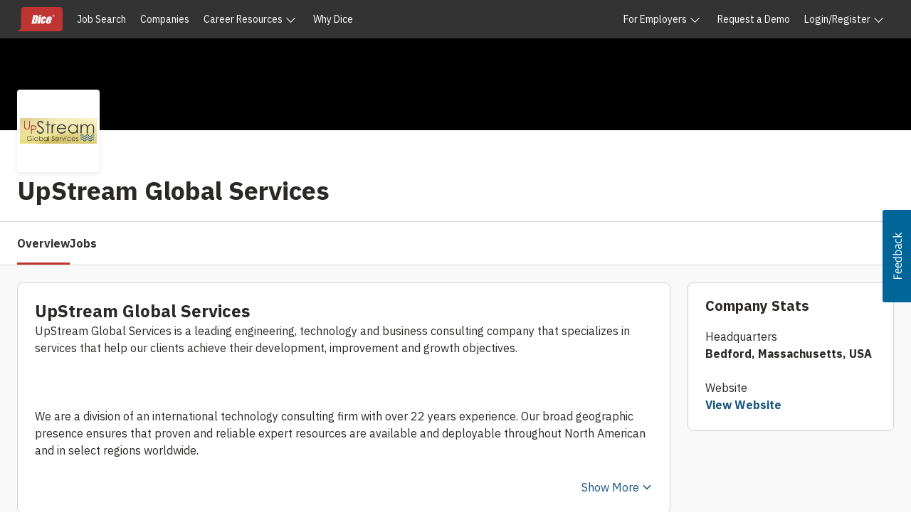

--- FILE ---
content_type: text/html; charset=utf-8
request_url: https://www.google.com/recaptcha/api2/anchor?ar=1&k=6LeDDKYfAAAAAPC3OdA6XFRTkaxci0N5-3OoZ6o7&co=aHR0cHM6Ly93d3cuZGljZS5jb206NDQz&hl=en&v=PoyoqOPhxBO7pBk68S4YbpHZ&size=invisible&anchor-ms=20000&execute-ms=30000&cb=1boj47vr0pst
body_size: 48635
content:
<!DOCTYPE HTML><html dir="ltr" lang="en"><head><meta http-equiv="Content-Type" content="text/html; charset=UTF-8">
<meta http-equiv="X-UA-Compatible" content="IE=edge">
<title>reCAPTCHA</title>
<style type="text/css">
/* cyrillic-ext */
@font-face {
  font-family: 'Roboto';
  font-style: normal;
  font-weight: 400;
  font-stretch: 100%;
  src: url(//fonts.gstatic.com/s/roboto/v48/KFO7CnqEu92Fr1ME7kSn66aGLdTylUAMa3GUBHMdazTgWw.woff2) format('woff2');
  unicode-range: U+0460-052F, U+1C80-1C8A, U+20B4, U+2DE0-2DFF, U+A640-A69F, U+FE2E-FE2F;
}
/* cyrillic */
@font-face {
  font-family: 'Roboto';
  font-style: normal;
  font-weight: 400;
  font-stretch: 100%;
  src: url(//fonts.gstatic.com/s/roboto/v48/KFO7CnqEu92Fr1ME7kSn66aGLdTylUAMa3iUBHMdazTgWw.woff2) format('woff2');
  unicode-range: U+0301, U+0400-045F, U+0490-0491, U+04B0-04B1, U+2116;
}
/* greek-ext */
@font-face {
  font-family: 'Roboto';
  font-style: normal;
  font-weight: 400;
  font-stretch: 100%;
  src: url(//fonts.gstatic.com/s/roboto/v48/KFO7CnqEu92Fr1ME7kSn66aGLdTylUAMa3CUBHMdazTgWw.woff2) format('woff2');
  unicode-range: U+1F00-1FFF;
}
/* greek */
@font-face {
  font-family: 'Roboto';
  font-style: normal;
  font-weight: 400;
  font-stretch: 100%;
  src: url(//fonts.gstatic.com/s/roboto/v48/KFO7CnqEu92Fr1ME7kSn66aGLdTylUAMa3-UBHMdazTgWw.woff2) format('woff2');
  unicode-range: U+0370-0377, U+037A-037F, U+0384-038A, U+038C, U+038E-03A1, U+03A3-03FF;
}
/* math */
@font-face {
  font-family: 'Roboto';
  font-style: normal;
  font-weight: 400;
  font-stretch: 100%;
  src: url(//fonts.gstatic.com/s/roboto/v48/KFO7CnqEu92Fr1ME7kSn66aGLdTylUAMawCUBHMdazTgWw.woff2) format('woff2');
  unicode-range: U+0302-0303, U+0305, U+0307-0308, U+0310, U+0312, U+0315, U+031A, U+0326-0327, U+032C, U+032F-0330, U+0332-0333, U+0338, U+033A, U+0346, U+034D, U+0391-03A1, U+03A3-03A9, U+03B1-03C9, U+03D1, U+03D5-03D6, U+03F0-03F1, U+03F4-03F5, U+2016-2017, U+2034-2038, U+203C, U+2040, U+2043, U+2047, U+2050, U+2057, U+205F, U+2070-2071, U+2074-208E, U+2090-209C, U+20D0-20DC, U+20E1, U+20E5-20EF, U+2100-2112, U+2114-2115, U+2117-2121, U+2123-214F, U+2190, U+2192, U+2194-21AE, U+21B0-21E5, U+21F1-21F2, U+21F4-2211, U+2213-2214, U+2216-22FF, U+2308-230B, U+2310, U+2319, U+231C-2321, U+2336-237A, U+237C, U+2395, U+239B-23B7, U+23D0, U+23DC-23E1, U+2474-2475, U+25AF, U+25B3, U+25B7, U+25BD, U+25C1, U+25CA, U+25CC, U+25FB, U+266D-266F, U+27C0-27FF, U+2900-2AFF, U+2B0E-2B11, U+2B30-2B4C, U+2BFE, U+3030, U+FF5B, U+FF5D, U+1D400-1D7FF, U+1EE00-1EEFF;
}
/* symbols */
@font-face {
  font-family: 'Roboto';
  font-style: normal;
  font-weight: 400;
  font-stretch: 100%;
  src: url(//fonts.gstatic.com/s/roboto/v48/KFO7CnqEu92Fr1ME7kSn66aGLdTylUAMaxKUBHMdazTgWw.woff2) format('woff2');
  unicode-range: U+0001-000C, U+000E-001F, U+007F-009F, U+20DD-20E0, U+20E2-20E4, U+2150-218F, U+2190, U+2192, U+2194-2199, U+21AF, U+21E6-21F0, U+21F3, U+2218-2219, U+2299, U+22C4-22C6, U+2300-243F, U+2440-244A, U+2460-24FF, U+25A0-27BF, U+2800-28FF, U+2921-2922, U+2981, U+29BF, U+29EB, U+2B00-2BFF, U+4DC0-4DFF, U+FFF9-FFFB, U+10140-1018E, U+10190-1019C, U+101A0, U+101D0-101FD, U+102E0-102FB, U+10E60-10E7E, U+1D2C0-1D2D3, U+1D2E0-1D37F, U+1F000-1F0FF, U+1F100-1F1AD, U+1F1E6-1F1FF, U+1F30D-1F30F, U+1F315, U+1F31C, U+1F31E, U+1F320-1F32C, U+1F336, U+1F378, U+1F37D, U+1F382, U+1F393-1F39F, U+1F3A7-1F3A8, U+1F3AC-1F3AF, U+1F3C2, U+1F3C4-1F3C6, U+1F3CA-1F3CE, U+1F3D4-1F3E0, U+1F3ED, U+1F3F1-1F3F3, U+1F3F5-1F3F7, U+1F408, U+1F415, U+1F41F, U+1F426, U+1F43F, U+1F441-1F442, U+1F444, U+1F446-1F449, U+1F44C-1F44E, U+1F453, U+1F46A, U+1F47D, U+1F4A3, U+1F4B0, U+1F4B3, U+1F4B9, U+1F4BB, U+1F4BF, U+1F4C8-1F4CB, U+1F4D6, U+1F4DA, U+1F4DF, U+1F4E3-1F4E6, U+1F4EA-1F4ED, U+1F4F7, U+1F4F9-1F4FB, U+1F4FD-1F4FE, U+1F503, U+1F507-1F50B, U+1F50D, U+1F512-1F513, U+1F53E-1F54A, U+1F54F-1F5FA, U+1F610, U+1F650-1F67F, U+1F687, U+1F68D, U+1F691, U+1F694, U+1F698, U+1F6AD, U+1F6B2, U+1F6B9-1F6BA, U+1F6BC, U+1F6C6-1F6CF, U+1F6D3-1F6D7, U+1F6E0-1F6EA, U+1F6F0-1F6F3, U+1F6F7-1F6FC, U+1F700-1F7FF, U+1F800-1F80B, U+1F810-1F847, U+1F850-1F859, U+1F860-1F887, U+1F890-1F8AD, U+1F8B0-1F8BB, U+1F8C0-1F8C1, U+1F900-1F90B, U+1F93B, U+1F946, U+1F984, U+1F996, U+1F9E9, U+1FA00-1FA6F, U+1FA70-1FA7C, U+1FA80-1FA89, U+1FA8F-1FAC6, U+1FACE-1FADC, U+1FADF-1FAE9, U+1FAF0-1FAF8, U+1FB00-1FBFF;
}
/* vietnamese */
@font-face {
  font-family: 'Roboto';
  font-style: normal;
  font-weight: 400;
  font-stretch: 100%;
  src: url(//fonts.gstatic.com/s/roboto/v48/KFO7CnqEu92Fr1ME7kSn66aGLdTylUAMa3OUBHMdazTgWw.woff2) format('woff2');
  unicode-range: U+0102-0103, U+0110-0111, U+0128-0129, U+0168-0169, U+01A0-01A1, U+01AF-01B0, U+0300-0301, U+0303-0304, U+0308-0309, U+0323, U+0329, U+1EA0-1EF9, U+20AB;
}
/* latin-ext */
@font-face {
  font-family: 'Roboto';
  font-style: normal;
  font-weight: 400;
  font-stretch: 100%;
  src: url(//fonts.gstatic.com/s/roboto/v48/KFO7CnqEu92Fr1ME7kSn66aGLdTylUAMa3KUBHMdazTgWw.woff2) format('woff2');
  unicode-range: U+0100-02BA, U+02BD-02C5, U+02C7-02CC, U+02CE-02D7, U+02DD-02FF, U+0304, U+0308, U+0329, U+1D00-1DBF, U+1E00-1E9F, U+1EF2-1EFF, U+2020, U+20A0-20AB, U+20AD-20C0, U+2113, U+2C60-2C7F, U+A720-A7FF;
}
/* latin */
@font-face {
  font-family: 'Roboto';
  font-style: normal;
  font-weight: 400;
  font-stretch: 100%;
  src: url(//fonts.gstatic.com/s/roboto/v48/KFO7CnqEu92Fr1ME7kSn66aGLdTylUAMa3yUBHMdazQ.woff2) format('woff2');
  unicode-range: U+0000-00FF, U+0131, U+0152-0153, U+02BB-02BC, U+02C6, U+02DA, U+02DC, U+0304, U+0308, U+0329, U+2000-206F, U+20AC, U+2122, U+2191, U+2193, U+2212, U+2215, U+FEFF, U+FFFD;
}
/* cyrillic-ext */
@font-face {
  font-family: 'Roboto';
  font-style: normal;
  font-weight: 500;
  font-stretch: 100%;
  src: url(//fonts.gstatic.com/s/roboto/v48/KFO7CnqEu92Fr1ME7kSn66aGLdTylUAMa3GUBHMdazTgWw.woff2) format('woff2');
  unicode-range: U+0460-052F, U+1C80-1C8A, U+20B4, U+2DE0-2DFF, U+A640-A69F, U+FE2E-FE2F;
}
/* cyrillic */
@font-face {
  font-family: 'Roboto';
  font-style: normal;
  font-weight: 500;
  font-stretch: 100%;
  src: url(//fonts.gstatic.com/s/roboto/v48/KFO7CnqEu92Fr1ME7kSn66aGLdTylUAMa3iUBHMdazTgWw.woff2) format('woff2');
  unicode-range: U+0301, U+0400-045F, U+0490-0491, U+04B0-04B1, U+2116;
}
/* greek-ext */
@font-face {
  font-family: 'Roboto';
  font-style: normal;
  font-weight: 500;
  font-stretch: 100%;
  src: url(//fonts.gstatic.com/s/roboto/v48/KFO7CnqEu92Fr1ME7kSn66aGLdTylUAMa3CUBHMdazTgWw.woff2) format('woff2');
  unicode-range: U+1F00-1FFF;
}
/* greek */
@font-face {
  font-family: 'Roboto';
  font-style: normal;
  font-weight: 500;
  font-stretch: 100%;
  src: url(//fonts.gstatic.com/s/roboto/v48/KFO7CnqEu92Fr1ME7kSn66aGLdTylUAMa3-UBHMdazTgWw.woff2) format('woff2');
  unicode-range: U+0370-0377, U+037A-037F, U+0384-038A, U+038C, U+038E-03A1, U+03A3-03FF;
}
/* math */
@font-face {
  font-family: 'Roboto';
  font-style: normal;
  font-weight: 500;
  font-stretch: 100%;
  src: url(//fonts.gstatic.com/s/roboto/v48/KFO7CnqEu92Fr1ME7kSn66aGLdTylUAMawCUBHMdazTgWw.woff2) format('woff2');
  unicode-range: U+0302-0303, U+0305, U+0307-0308, U+0310, U+0312, U+0315, U+031A, U+0326-0327, U+032C, U+032F-0330, U+0332-0333, U+0338, U+033A, U+0346, U+034D, U+0391-03A1, U+03A3-03A9, U+03B1-03C9, U+03D1, U+03D5-03D6, U+03F0-03F1, U+03F4-03F5, U+2016-2017, U+2034-2038, U+203C, U+2040, U+2043, U+2047, U+2050, U+2057, U+205F, U+2070-2071, U+2074-208E, U+2090-209C, U+20D0-20DC, U+20E1, U+20E5-20EF, U+2100-2112, U+2114-2115, U+2117-2121, U+2123-214F, U+2190, U+2192, U+2194-21AE, U+21B0-21E5, U+21F1-21F2, U+21F4-2211, U+2213-2214, U+2216-22FF, U+2308-230B, U+2310, U+2319, U+231C-2321, U+2336-237A, U+237C, U+2395, U+239B-23B7, U+23D0, U+23DC-23E1, U+2474-2475, U+25AF, U+25B3, U+25B7, U+25BD, U+25C1, U+25CA, U+25CC, U+25FB, U+266D-266F, U+27C0-27FF, U+2900-2AFF, U+2B0E-2B11, U+2B30-2B4C, U+2BFE, U+3030, U+FF5B, U+FF5D, U+1D400-1D7FF, U+1EE00-1EEFF;
}
/* symbols */
@font-face {
  font-family: 'Roboto';
  font-style: normal;
  font-weight: 500;
  font-stretch: 100%;
  src: url(//fonts.gstatic.com/s/roboto/v48/KFO7CnqEu92Fr1ME7kSn66aGLdTylUAMaxKUBHMdazTgWw.woff2) format('woff2');
  unicode-range: U+0001-000C, U+000E-001F, U+007F-009F, U+20DD-20E0, U+20E2-20E4, U+2150-218F, U+2190, U+2192, U+2194-2199, U+21AF, U+21E6-21F0, U+21F3, U+2218-2219, U+2299, U+22C4-22C6, U+2300-243F, U+2440-244A, U+2460-24FF, U+25A0-27BF, U+2800-28FF, U+2921-2922, U+2981, U+29BF, U+29EB, U+2B00-2BFF, U+4DC0-4DFF, U+FFF9-FFFB, U+10140-1018E, U+10190-1019C, U+101A0, U+101D0-101FD, U+102E0-102FB, U+10E60-10E7E, U+1D2C0-1D2D3, U+1D2E0-1D37F, U+1F000-1F0FF, U+1F100-1F1AD, U+1F1E6-1F1FF, U+1F30D-1F30F, U+1F315, U+1F31C, U+1F31E, U+1F320-1F32C, U+1F336, U+1F378, U+1F37D, U+1F382, U+1F393-1F39F, U+1F3A7-1F3A8, U+1F3AC-1F3AF, U+1F3C2, U+1F3C4-1F3C6, U+1F3CA-1F3CE, U+1F3D4-1F3E0, U+1F3ED, U+1F3F1-1F3F3, U+1F3F5-1F3F7, U+1F408, U+1F415, U+1F41F, U+1F426, U+1F43F, U+1F441-1F442, U+1F444, U+1F446-1F449, U+1F44C-1F44E, U+1F453, U+1F46A, U+1F47D, U+1F4A3, U+1F4B0, U+1F4B3, U+1F4B9, U+1F4BB, U+1F4BF, U+1F4C8-1F4CB, U+1F4D6, U+1F4DA, U+1F4DF, U+1F4E3-1F4E6, U+1F4EA-1F4ED, U+1F4F7, U+1F4F9-1F4FB, U+1F4FD-1F4FE, U+1F503, U+1F507-1F50B, U+1F50D, U+1F512-1F513, U+1F53E-1F54A, U+1F54F-1F5FA, U+1F610, U+1F650-1F67F, U+1F687, U+1F68D, U+1F691, U+1F694, U+1F698, U+1F6AD, U+1F6B2, U+1F6B9-1F6BA, U+1F6BC, U+1F6C6-1F6CF, U+1F6D3-1F6D7, U+1F6E0-1F6EA, U+1F6F0-1F6F3, U+1F6F7-1F6FC, U+1F700-1F7FF, U+1F800-1F80B, U+1F810-1F847, U+1F850-1F859, U+1F860-1F887, U+1F890-1F8AD, U+1F8B0-1F8BB, U+1F8C0-1F8C1, U+1F900-1F90B, U+1F93B, U+1F946, U+1F984, U+1F996, U+1F9E9, U+1FA00-1FA6F, U+1FA70-1FA7C, U+1FA80-1FA89, U+1FA8F-1FAC6, U+1FACE-1FADC, U+1FADF-1FAE9, U+1FAF0-1FAF8, U+1FB00-1FBFF;
}
/* vietnamese */
@font-face {
  font-family: 'Roboto';
  font-style: normal;
  font-weight: 500;
  font-stretch: 100%;
  src: url(//fonts.gstatic.com/s/roboto/v48/KFO7CnqEu92Fr1ME7kSn66aGLdTylUAMa3OUBHMdazTgWw.woff2) format('woff2');
  unicode-range: U+0102-0103, U+0110-0111, U+0128-0129, U+0168-0169, U+01A0-01A1, U+01AF-01B0, U+0300-0301, U+0303-0304, U+0308-0309, U+0323, U+0329, U+1EA0-1EF9, U+20AB;
}
/* latin-ext */
@font-face {
  font-family: 'Roboto';
  font-style: normal;
  font-weight: 500;
  font-stretch: 100%;
  src: url(//fonts.gstatic.com/s/roboto/v48/KFO7CnqEu92Fr1ME7kSn66aGLdTylUAMa3KUBHMdazTgWw.woff2) format('woff2');
  unicode-range: U+0100-02BA, U+02BD-02C5, U+02C7-02CC, U+02CE-02D7, U+02DD-02FF, U+0304, U+0308, U+0329, U+1D00-1DBF, U+1E00-1E9F, U+1EF2-1EFF, U+2020, U+20A0-20AB, U+20AD-20C0, U+2113, U+2C60-2C7F, U+A720-A7FF;
}
/* latin */
@font-face {
  font-family: 'Roboto';
  font-style: normal;
  font-weight: 500;
  font-stretch: 100%;
  src: url(//fonts.gstatic.com/s/roboto/v48/KFO7CnqEu92Fr1ME7kSn66aGLdTylUAMa3yUBHMdazQ.woff2) format('woff2');
  unicode-range: U+0000-00FF, U+0131, U+0152-0153, U+02BB-02BC, U+02C6, U+02DA, U+02DC, U+0304, U+0308, U+0329, U+2000-206F, U+20AC, U+2122, U+2191, U+2193, U+2212, U+2215, U+FEFF, U+FFFD;
}
/* cyrillic-ext */
@font-face {
  font-family: 'Roboto';
  font-style: normal;
  font-weight: 900;
  font-stretch: 100%;
  src: url(//fonts.gstatic.com/s/roboto/v48/KFO7CnqEu92Fr1ME7kSn66aGLdTylUAMa3GUBHMdazTgWw.woff2) format('woff2');
  unicode-range: U+0460-052F, U+1C80-1C8A, U+20B4, U+2DE0-2DFF, U+A640-A69F, U+FE2E-FE2F;
}
/* cyrillic */
@font-face {
  font-family: 'Roboto';
  font-style: normal;
  font-weight: 900;
  font-stretch: 100%;
  src: url(//fonts.gstatic.com/s/roboto/v48/KFO7CnqEu92Fr1ME7kSn66aGLdTylUAMa3iUBHMdazTgWw.woff2) format('woff2');
  unicode-range: U+0301, U+0400-045F, U+0490-0491, U+04B0-04B1, U+2116;
}
/* greek-ext */
@font-face {
  font-family: 'Roboto';
  font-style: normal;
  font-weight: 900;
  font-stretch: 100%;
  src: url(//fonts.gstatic.com/s/roboto/v48/KFO7CnqEu92Fr1ME7kSn66aGLdTylUAMa3CUBHMdazTgWw.woff2) format('woff2');
  unicode-range: U+1F00-1FFF;
}
/* greek */
@font-face {
  font-family: 'Roboto';
  font-style: normal;
  font-weight: 900;
  font-stretch: 100%;
  src: url(//fonts.gstatic.com/s/roboto/v48/KFO7CnqEu92Fr1ME7kSn66aGLdTylUAMa3-UBHMdazTgWw.woff2) format('woff2');
  unicode-range: U+0370-0377, U+037A-037F, U+0384-038A, U+038C, U+038E-03A1, U+03A3-03FF;
}
/* math */
@font-face {
  font-family: 'Roboto';
  font-style: normal;
  font-weight: 900;
  font-stretch: 100%;
  src: url(//fonts.gstatic.com/s/roboto/v48/KFO7CnqEu92Fr1ME7kSn66aGLdTylUAMawCUBHMdazTgWw.woff2) format('woff2');
  unicode-range: U+0302-0303, U+0305, U+0307-0308, U+0310, U+0312, U+0315, U+031A, U+0326-0327, U+032C, U+032F-0330, U+0332-0333, U+0338, U+033A, U+0346, U+034D, U+0391-03A1, U+03A3-03A9, U+03B1-03C9, U+03D1, U+03D5-03D6, U+03F0-03F1, U+03F4-03F5, U+2016-2017, U+2034-2038, U+203C, U+2040, U+2043, U+2047, U+2050, U+2057, U+205F, U+2070-2071, U+2074-208E, U+2090-209C, U+20D0-20DC, U+20E1, U+20E5-20EF, U+2100-2112, U+2114-2115, U+2117-2121, U+2123-214F, U+2190, U+2192, U+2194-21AE, U+21B0-21E5, U+21F1-21F2, U+21F4-2211, U+2213-2214, U+2216-22FF, U+2308-230B, U+2310, U+2319, U+231C-2321, U+2336-237A, U+237C, U+2395, U+239B-23B7, U+23D0, U+23DC-23E1, U+2474-2475, U+25AF, U+25B3, U+25B7, U+25BD, U+25C1, U+25CA, U+25CC, U+25FB, U+266D-266F, U+27C0-27FF, U+2900-2AFF, U+2B0E-2B11, U+2B30-2B4C, U+2BFE, U+3030, U+FF5B, U+FF5D, U+1D400-1D7FF, U+1EE00-1EEFF;
}
/* symbols */
@font-face {
  font-family: 'Roboto';
  font-style: normal;
  font-weight: 900;
  font-stretch: 100%;
  src: url(//fonts.gstatic.com/s/roboto/v48/KFO7CnqEu92Fr1ME7kSn66aGLdTylUAMaxKUBHMdazTgWw.woff2) format('woff2');
  unicode-range: U+0001-000C, U+000E-001F, U+007F-009F, U+20DD-20E0, U+20E2-20E4, U+2150-218F, U+2190, U+2192, U+2194-2199, U+21AF, U+21E6-21F0, U+21F3, U+2218-2219, U+2299, U+22C4-22C6, U+2300-243F, U+2440-244A, U+2460-24FF, U+25A0-27BF, U+2800-28FF, U+2921-2922, U+2981, U+29BF, U+29EB, U+2B00-2BFF, U+4DC0-4DFF, U+FFF9-FFFB, U+10140-1018E, U+10190-1019C, U+101A0, U+101D0-101FD, U+102E0-102FB, U+10E60-10E7E, U+1D2C0-1D2D3, U+1D2E0-1D37F, U+1F000-1F0FF, U+1F100-1F1AD, U+1F1E6-1F1FF, U+1F30D-1F30F, U+1F315, U+1F31C, U+1F31E, U+1F320-1F32C, U+1F336, U+1F378, U+1F37D, U+1F382, U+1F393-1F39F, U+1F3A7-1F3A8, U+1F3AC-1F3AF, U+1F3C2, U+1F3C4-1F3C6, U+1F3CA-1F3CE, U+1F3D4-1F3E0, U+1F3ED, U+1F3F1-1F3F3, U+1F3F5-1F3F7, U+1F408, U+1F415, U+1F41F, U+1F426, U+1F43F, U+1F441-1F442, U+1F444, U+1F446-1F449, U+1F44C-1F44E, U+1F453, U+1F46A, U+1F47D, U+1F4A3, U+1F4B0, U+1F4B3, U+1F4B9, U+1F4BB, U+1F4BF, U+1F4C8-1F4CB, U+1F4D6, U+1F4DA, U+1F4DF, U+1F4E3-1F4E6, U+1F4EA-1F4ED, U+1F4F7, U+1F4F9-1F4FB, U+1F4FD-1F4FE, U+1F503, U+1F507-1F50B, U+1F50D, U+1F512-1F513, U+1F53E-1F54A, U+1F54F-1F5FA, U+1F610, U+1F650-1F67F, U+1F687, U+1F68D, U+1F691, U+1F694, U+1F698, U+1F6AD, U+1F6B2, U+1F6B9-1F6BA, U+1F6BC, U+1F6C6-1F6CF, U+1F6D3-1F6D7, U+1F6E0-1F6EA, U+1F6F0-1F6F3, U+1F6F7-1F6FC, U+1F700-1F7FF, U+1F800-1F80B, U+1F810-1F847, U+1F850-1F859, U+1F860-1F887, U+1F890-1F8AD, U+1F8B0-1F8BB, U+1F8C0-1F8C1, U+1F900-1F90B, U+1F93B, U+1F946, U+1F984, U+1F996, U+1F9E9, U+1FA00-1FA6F, U+1FA70-1FA7C, U+1FA80-1FA89, U+1FA8F-1FAC6, U+1FACE-1FADC, U+1FADF-1FAE9, U+1FAF0-1FAF8, U+1FB00-1FBFF;
}
/* vietnamese */
@font-face {
  font-family: 'Roboto';
  font-style: normal;
  font-weight: 900;
  font-stretch: 100%;
  src: url(//fonts.gstatic.com/s/roboto/v48/KFO7CnqEu92Fr1ME7kSn66aGLdTylUAMa3OUBHMdazTgWw.woff2) format('woff2');
  unicode-range: U+0102-0103, U+0110-0111, U+0128-0129, U+0168-0169, U+01A0-01A1, U+01AF-01B0, U+0300-0301, U+0303-0304, U+0308-0309, U+0323, U+0329, U+1EA0-1EF9, U+20AB;
}
/* latin-ext */
@font-face {
  font-family: 'Roboto';
  font-style: normal;
  font-weight: 900;
  font-stretch: 100%;
  src: url(//fonts.gstatic.com/s/roboto/v48/KFO7CnqEu92Fr1ME7kSn66aGLdTylUAMa3KUBHMdazTgWw.woff2) format('woff2');
  unicode-range: U+0100-02BA, U+02BD-02C5, U+02C7-02CC, U+02CE-02D7, U+02DD-02FF, U+0304, U+0308, U+0329, U+1D00-1DBF, U+1E00-1E9F, U+1EF2-1EFF, U+2020, U+20A0-20AB, U+20AD-20C0, U+2113, U+2C60-2C7F, U+A720-A7FF;
}
/* latin */
@font-face {
  font-family: 'Roboto';
  font-style: normal;
  font-weight: 900;
  font-stretch: 100%;
  src: url(//fonts.gstatic.com/s/roboto/v48/KFO7CnqEu92Fr1ME7kSn66aGLdTylUAMa3yUBHMdazQ.woff2) format('woff2');
  unicode-range: U+0000-00FF, U+0131, U+0152-0153, U+02BB-02BC, U+02C6, U+02DA, U+02DC, U+0304, U+0308, U+0329, U+2000-206F, U+20AC, U+2122, U+2191, U+2193, U+2212, U+2215, U+FEFF, U+FFFD;
}

</style>
<link rel="stylesheet" type="text/css" href="https://www.gstatic.com/recaptcha/releases/PoyoqOPhxBO7pBk68S4YbpHZ/styles__ltr.css">
<script nonce="Z-GDI_GmxAFqROAndOKTug" type="text/javascript">window['__recaptcha_api'] = 'https://www.google.com/recaptcha/api2/';</script>
<script type="text/javascript" src="https://www.gstatic.com/recaptcha/releases/PoyoqOPhxBO7pBk68S4YbpHZ/recaptcha__en.js" nonce="Z-GDI_GmxAFqROAndOKTug">
      
    </script></head>
<body><div id="rc-anchor-alert" class="rc-anchor-alert"></div>
<input type="hidden" id="recaptcha-token" value="[base64]">
<script type="text/javascript" nonce="Z-GDI_GmxAFqROAndOKTug">
      recaptcha.anchor.Main.init("[\x22ainput\x22,[\x22bgdata\x22,\x22\x22,\[base64]/[base64]/[base64]/[base64]/cjw8ejpyPj4+eil9Y2F0Y2gobCl7dGhyb3cgbDt9fSxIPWZ1bmN0aW9uKHcsdCx6KXtpZih3PT0xOTR8fHc9PTIwOCl0LnZbd10/dC52W3ddLmNvbmNhdCh6KTp0LnZbd109b2Yoeix0KTtlbHNle2lmKHQuYkImJnchPTMxNylyZXR1cm47dz09NjZ8fHc9PTEyMnx8dz09NDcwfHx3PT00NHx8dz09NDE2fHx3PT0zOTd8fHc9PTQyMXx8dz09Njh8fHc9PTcwfHx3PT0xODQ/[base64]/[base64]/[base64]/bmV3IGRbVl0oSlswXSk6cD09Mj9uZXcgZFtWXShKWzBdLEpbMV0pOnA9PTM/bmV3IGRbVl0oSlswXSxKWzFdLEpbMl0pOnA9PTQ/[base64]/[base64]/[base64]/[base64]\x22,\[base64]\x22,\x22Q3AKTsO9w40aEmphwpd/w54AMlw3wq7Cul/DkkgOR8KtUQnCusO3JE5yD1fDt8OawofCkxQEcMOOw6TCpwBqFVnDnjLDlX8CwpF3IsKkw63Cm8KbJDEWw4LCpwzCkBNYwqs/w5LChXYObhUmwqLCkMK6AMKcAgfCnUrDnsKcwozDqG55WcKgZUvDjBrCucOUwpx+SBTCo8KHYzwGHwTDk8Oqwpxnw7/[base64]/AHfDth/CgcKjZhrDisOVwrjCrS8JQMOuZMOtw7AjQMO+w6/CpDUhw57ClsOjFCPDvSrCg8KTw4XDmADDlkUqbcKKOATDp2DCusOww5sabcK9RwU2ecKPw7PClwzDg8KCCMOhw7nDrcKPwok3Qj/[base64]/DgcKEwoVze3zDkBXDqMKNbgNcw55dw6xHw5NAw6bCkcOqcMOOw73DosO9ZhIpwq8Cw68FY8OxF29rwrB8wqPCtcOzRBhWE8Odwq3Cp8Ogwr7Cnh4HFsOaBcKKdR8xc2XCmFg4w6PDtcO/wp3CuMKCw4LDucKkwqU7wqHDlgoiwoEICRZ3R8K/w4XDqhjCmAjCkS9/w6DCqsOREUjCqzR7e2rCjFHCt3Q6wplgw6bDg8KVw43DjWnDhMKOw43CnsOuw5dAHcOiDcOGACN+EmwaScKKw6FgwpBbwq4Sw6wUw4V5w7wXw6PDjsOSCz9WwpFdSRjDtsK/M8KSw7nCjMKWIcOrLx3DnDHCscKAWQrCpsKqwqfCucOUYcOBesOKPMKGQSLDocKCRBwPwrNXOcOKw7QMwrXDscKVOh5xwrw2S8K1esKzKgLDkWDDkcKvO8OWdMOxSsKOQX9Sw6QMwoU/w6xhbMORw7nCumnDhsOdw6DCu8Kiw77CpMKCw7XCuMOew6HDmB1eUGtGVMKwwo4aX2bCnTDDryzCg8KRGsKMw70sW8KVEsKNbsKAcGlkK8OIAmlcLxTCuA/DpDJNPcO/w6TDiMOaw7YeKGLDkFIAwpTDhB3CoV5Nwq7DqcKrSxHDq3bCg8ODAGzDllvCncOODMO6bcKLw7nCvcK2woQxw5rCh8OwQgjCnwTCjV/[base64]/[base64]/WTw8CQ7CpCzCgMOOFsKfV0DCkm9bUMKswpxPw4ZXwqXCssOLwq/[base64]/CksKfMzvDiDbDgXDClsO1OMOLw6B7w5ZxwppLw68uw6k1w6LDl8KCfcOewpPDqsKHZcKfYcKeGcKDJcO3w6rCiVopw4wbwrUbwqzDnVfDsEXCtirDiEXDiSjCvBg+f1wzwpLCiwHDvsKGKwgwBS/DiMKsbQ3DpR/DmjjChsK5w6HDnMKqAzvDoQAiwoAcw7Zjwr1Iwpple8KIAkF+KELChMKPw41Bw7QHJcOsw7tmw5bDolHCmcKFSsKtw4zCt8KPPsKSwr/[base64]/DvSpaXcK4w7fDrMOxan0le8Knw5JSw7XCgVQawrTDocOvwqfCusOowqvCjcKOPMKDwo9uwp4iwoNfw4XCoDVLwpLCoAfDqHfDsApycMOdwpJbw50ODsOawqHDuMKdYSDCozs2LwLCtcOCL8K6wpvCiTTCsiInf8Oww51bw5xsGjs/w53DpsKRO8OeXMOvwrt3wrfDvGbDo8K9KhDDnhrCpsOYw5xvGxTDoUlkwoZfw689FknDrMO0w5BBL3rCvMKyTybDsGk6wp3CuBzCh0/DiBULw6TDly/DrD1fM2N2w77CrjjCvsK9eBJORsOjBVbCi8OKw4fDiw7Cp8KGXmtRw4sMwr9zSjTCggPDkcKPw4A1w7PClyvDj1tKwq3DnlphHHcvw5kswpTDrsOOw4Qmw4FEZsOTd3kLIwJ+TXfCs8Ozw7UQwoIZw5XDm8OqLcKDccKTCGbCpm/CtMOAYRk5TWNRwqdlG3vDksKOdsKZwpbDj2rCvcKEw4DDj8Kjw5bDmyfCnMKMegPDh8Kfwo7Dt8K/[base64]/NcO8EGrClnTDocO7wprDisKaQjfCkMKJNBDCum1SYMKTwo/Dr8KRwok9ZkkIWWvDs8Kqw54UZMOcIlXDqcKFb3TCocOtw7lQS8KGPcKzfcKZKMKnwpRYwqjClCoawoNvw4bDnhpqwq7Ctng/[base64]/wrnCp1JpFcOSeMKRQk7DhGIFEkXDhmvCvMOOwp9MN8KAfMKfwpxsHcKcfMOow4/DqCTCrcOJw7d2UsO3Dx8ICMOTw6HCt8OZw5zCs012w5c4wrHCiU1dBj5QwpTCuQzDlAwYQDhZMgtWwqXDoDZiUhRyZsO8w4U5w43CkMOsb8OLwpNkAsKfPsKOWllRw7PDg1DDrcKHwrLDhnPCpHvCsTEZTD02aSwCVsKWwppywpJFaRJSw5/DuC4cw7vCl20xwoY8LkjChWQgw6vCo8KYw7lmO1nCiDjDj8KbN8O0w7PDmkhiDsKSwpXCscKjC0x4worCiMOuEMONw5vDsXzDl0A7S8K/wqjDksOtdcKbwpFJw6gjB23Ci8K5MRo8HRDCllzDn8KIw4nCpMOsw6TCq8OlV8K5wqjDtjbDqCLDr2IUwofDv8KDZcOiUMKpE1gbwos3wrA9ZRrDhjFUw6jClTfCtWtawrrDhTjDiVYHw6DDj10iw48KwqDCuSrCjH4bwobCmCBDN2x9U3fDpB0/OMOKVmPCp8OQWcO4woV/D8KdwonCisOCw4TCpQrDhFgCOTA2CWsrw4DDo2Z1eB/Cq20Ewq/CiMOZwrZkD8K+w4nDtEJwWsKyATvCr3rCg0tpwpjCmcKmIBpbw6LDtD3CpsObEMKRw4YMwqg6w5BHf8O/[base64]/Cil3Cv0/Cs0zCgz5uX8ONI1l1JsKYw77DuS0+w53ClQvDqMKQdsK1M37DocK4w7/DpwTDiRZ9w4nCmx5TQnlPwr14LsOpXMKXw4TChnzCrXrCtsK1dMKnDSx8ZTAlw6vDq8K6w4bCg0sdXk7CjUUtV8KYKRdfZETDglrDpX0pwqgmw5cpfsKIwqlgw4wCwrE/[base64]/L8OBcQTDv8KJS1TDhcKNMMObZEfCn8O4dMO8w4kIRsKLw7fDtHVlwp1nazlEw4PDt0nDj8KawrjDrMKuSBhMw7vDlMKaw43ComHCmQJbwrVQRcOKRMOpwqLCs8KqwrvCrFvClsOsX8KlIsKvwqDDgjhma2soaMKqVsObMMKFwofDn8O2w4tQw4hWw4HCrxo5wovChm/Dm1vCvR3CsE4+wqDDosK2EcOHwqVnQjEdwrfCsMOHLFXCpE5Fw5c+w7NbbcKbJ0Q2U8OpL1/DsUdjwrgwwqXDnsObS8KINsOCwq0qw53CgsK7O8KQc8KuSsO4N0cqwrzCmMKCLyDCiUHDu8K0Ul8NKCsaHF/ChcOxNsKBw798C8Kkw6JkRGfCrC7DsGnCu0XDrsOOeBPCocKZB8K/wrwiXcKVfQvCiMK3a3wxdMO/CARXwpdYVMOHbnTDh8O6wrLCqyBoWcOORhU6w71Lw7HCiMOTK8KmUMOOw7lUwojCkcK2w6XDuXktAMO4wodPwr/[base64]/ChG03wqPDg8O6w5zCpm1kw6vDs8OYb8ONLzJ6NwDCpWZRZcKAwp7Con4ICVVdYz/DiEHCqToew7c9MEHCpw7DpW1oYMOhw7/DgnTDqcOAZ1pFw6d7X35Cw7jDucOLw4wMwrUPw59BwoDDtUgYKUzDkRYHbcOORMK1wrHCvSTCgW/DvRR7U8Kpwqt4Cz3CksO3wp/ChhvClMOQw47Dn3ZNBwDDuibDmcOtwp9vw4zCo1NkwrPDqGV4w5/DvWYbH8K9dcKFDsKWwohVw53DssO/[base64]/PsKqEMKha8OxwpPCmFZfwoVwJMOtOsO7wrxZw6lJIcOOVMKKIMOUJcKAw74heUTCrUfDk8Ocwr7CrsOBZsK7w53DicORw71fB8K3KsO9w48KwqE1w6JHwq1iwq/Ct8O1w7nDtWZgA8KfeMK9w59uwqTCp8KYw7gKXS95w4bDpkpRCAfCpEcyEMKaw49uwo3Cmzp+wq/DvgXDtcOcwpjDh8Oow4zDusKbw5dWXsKHBS/CtMOiSsKod8KowqMYw6jDsG46wozCkFktw5jClXYhZzDDmBTCpcKhw7/[base64]/DhEvDnEAsGmzDuQDCvsK/wo7CpsKbw4MbHsOBfMOgw4vDihfCkVPCgirDgBrDhnLCl8Osw6FJwot3w4xaOCHCqsOowpPDo8KDw4/[base64]/[base64]/DjcOGVcO5CGIPFsKOw58Nw47DqcOoWsKIbWzDrB3DuMKUHcKyIcOGw4U2w5DCtTUGasKQw6xHwoN8wqBnw7Bqw746wrvDqcKLWG3Dg0pbciXCkVnCoRwuXXoEwokew6PDnMOAwoFyWsKuPRN+IsOoSMKxUsKAwpdEwpZ/a8O2LGJfwpPCrsOtwr/Co2sJV2fDiAd9FMOaSkvCmQTDqFjCiMOvXsKCw47DnsOOUcOjLV/CpcOJwr9ww5gWYMOgwp7Dpj7ClcKaZAxfwqgywqrCtz7DtSbDvRs3wr8OGy7CusKnwpDDu8KeU8OcwpDCvCjDuC1ufyrDvRAMRURiwrfCs8OxBsKbw7QKw5DCglnDs8KCB0jCv8KVw5PCjB10w6VlwpHDoXTDrMO+w7EMwq43UyXDgSjCkcK5wrU/w5zCqcKEwpHCi8KJLj88wpTDpB9oKE/CisKpH8OSOcK2wrV4esK6AsK9wqUXK3JPBA1cwrPDqXPClSIFJcOTQ0PDssKKCGDCrcK2N8OJw5FbX0/CojYvdSTDoDRtwq1ewoTDvEMtw4QBe8OvUVUCHMOJw5Evwp9TTk5FJsOpw40bGsKoWsKtVMOsegXClsOlw4lYw4vDksOTw4XDsMOCRg7DosK2bMOQCcKEJVPDliXDrsOAw7fCscOrw6lJwozDm8Obw6/CncOLfHA1DsKTwr8Xw5DCv0VpYT3DslYRQcOhw53CqsODw5wuQcK/OMOdXcK1w6fCuiRzL8OBwpXCr3LDtcO2bRAFwojDth4PGMO3cl/CqMKQw4U1wqx9wpvDnAd7w6/DscOKw4PDvWZMwrzDjsOCH0tDwpjCuMKHUMKFwpZyfFR/w4wtwqfDnmYFwo3DmyZfYQ/DtgnCmjnDp8KlAMOWwpUWKhXCpTvCrwrCmk/CukAwwpIWwqhhw5DDkyvDumLDqsOyeUrDkVfDv8KnfMKEKC8JSHzDnioowrXDoMOnw7/[base64]/DgBDCiMKsS8K5QsOIWMOxw4wWw5jDp3Raw4ISbcO8w6HDpcOzVwg7w6vCtcOraMKWUk4iw4drdcOFwrRPLcKrLsOgwp8fw6rChlQzAMKJEcKKMxjDisOdfcOww4bCqxMrKCxCWWB1IgUjwrnDnQ1sNcKUw4/Dl8KVw4XDjsKLOMK/wpHDjMKxw67DkTA9VcO5YVvDrsO3woxTw6rDlMKxY8KkaxrCgCrCpnYww7rCjcKjwqNAE2R+HsOAN0nCv8OnwqbDuHxYeMOXVTnDnX11w5jCm8KcMjPDn3V/w4zCiljCnHVpflTCkDxwEitJbsKvwrDDkmrCiMKUBDkNwopDw4fCiVMQQ8KhZyfCp3ZAw6XCo2QFT8ORw6/[base64]/DrRjCsUPCqcK2MANbI0IHHmhFw6Yqwpt+wo/CvsKbwoJBw6fDkHHCq3jDvDcvHMK3EwYNJMK9CMKvwqPCpMKdN2MDw7fDgcK/wpZfw6XDhcO0U3rDnMOYbQnDrkwTwoRSb8KDdUZCw5M8wrUKwqzCtxPChRdIw47DisKew7Jkc8OowpLDnsKYwpbDn3vCjCNbeUXCpMOARDc0wp11wq9bw7/[base64]/ChcOiBsKpFsOvAcK9w43CqcKxw4RiNxVsw5HDosOEw7DDicKpw4gieMKMccOzw7M8wq3CgGbCs8K7w6DChg/[base64]/DiBTDg8KBwrXDjx7DucOPwrFFwpnDhkHDjmATw64JQ8K8YcOKImvCtcK/w6QKPcKODEprdcOGwo9gw5TDjlHDkMOiw6h7IVAiw4EdSnYUw49besO0IWPDmMK2SGzCgcOIKMKxJDjClzjCtsKrw7DCtsKHLy91w4p/wqNrOFBbNsOCCsORwozDhsOJL0HCj8OGw60/w5wVw6Zzw4DCr8KRRMKLw4LDq0XCnGLCj8K7eMO9FzhIw7bDocK7w5XCgB0gwrrCoMOsw6xuSMOgFcOtf8OpUg5VcMOFw4DCrWgjY8KdC3Y1ViPCjHDDrsKEFXsyw57Donp8wrtmInDDtiNqw4nCvQ7CrE45ZVxKw4/ClUV2asKwwqYWwrbDnDkZw4HCvRV+RsOmccKzRMOfJMOdWUDDjwlrw5fCnhzDoABvWcK/w40Mwo7DjcOnXsOOJ17DrcOmTMOZSMKCw5XDpsK3cDJxc8ORw6/Crn/[base64]/Cv8OsSMOfZVEpL2jCg8OVR8OJHMKqwrsPdsOiwolcRsKCwoYybh5LCmhbUVs7GMO3YwrDrF3Dt1YIw5hHw4LCk8OxOmQLw7Z8e8KvwojChcK0w6XCrMOkwq3Di8OqAcOowoQTwpzCqULDs8KBd8KLWMOlTBnDuEtJw4sMX8OqwpTDi2h1wp4eZcKeAQfDucOuw6Jwwq/ChjMDw5vCo3tcw6jDoTInwqwRw4N6DUPCjsOaIMOXw5IAwq7CqsK+w5zCrnbDn8KbbMKFw4jDpMKcXMOeworCrmzCgsOiEUPDhFBZfsKlwofCjMKlCzh6w7xkwrk/RXwpaMKSwr7DpsK+w6/CkEXClsKGw490N2/Ch8K4ZcKdwovCrycOwqvCksOxwpx0H8OpwpsXT8KPIjzChsOCPhjDr1fCiyDDsDHDi8OPw6cywp/DjQ9FPj1iw7DDrgjCqTp4agdaUcOuSsKzN1bDkMOBIzQOfCXDih/Dl8Oow4EpwrvDu8KAwpg8w5EMw6LClSLDsMK/[base64]/w4nDnBvCmgjDocOALsKuZsOrIE5Uwr5AwqoJwpXDvx98QzALwo4xJMKbKEUEwoHCoT0KPibDr8OdKcOPw4hyw5zCtsK2RcORw63CrsKkakvChMKVYMOTwqTDg2oTw4kRw4/Dr8KxOmkJwpzDugIsw5nCg2zDmmV3TGbDvcK8w7TCqGoOwonDlMOMMlluw4TDkAEkwprChFM9w5/Cl8K4a8KFw7pDw5YwRsO2MA7DksKpQMOtfHLDvmBAN0dfAX3DmGNbGUvDjsOCLFE/woVawrkWXw8UBcO2wqTCjmHCk8ORfB/[base64]/CgMKPQip9OQvDosKCURZ8QsOMw7lIAMOHw4jClBrDuw97w51aHFpIw6Q2dUTDpVPClC3DmMOLw4bCnHM5PGjCrH8xwpXCusKSfmZlIVPDtjsWesKQwrrCr1zCtC3CpMORwonDoxbCuk3Di8Oowq3Ds8KeUMOkwrh6MntceG/[base64]/Ch39gRcOWw73DoGrDrxvDp8Kcw48TwrxPM1xOwozCtMKiw4fCsEFywozDusOIwqJcWxptw6vDh0bCpg1NwrjDjCTDthxnw6bDuzXCgzgFw6rCixHDp8Kvc8ORc8Olwq/DrCrDp8OaYsO/CS0QwrjCrEvCucKkw6nDnsK9c8OlwrfDjUNyCcKxw4/[base64]/w6jDghI/[base64]/YEXDkcOGayrDhcKOMBoxwonCsFzDiMOYw5XDgcKtwpQYw7rDj8OXdgLDnwvDi2IFwrE/wp7ChxVVw43CmQnCohxGw7zDjA0xCsO5w6nCuSXDmgJiwrkcw5fCrsKcwoZEHSJPIsK0J8KgKMOTwqZuw6vCi8KXw706CQ0/LcKILCQiFF04wrjDuy3CmBRrdUMVwpHCmhZYwqDCiG9nwrnDlh3DkMOQKcKmOg0mwqbDk8OgwrbDlsOmwr/Du8O0wp3Cg8KZw4HClBXDkzYpwpNfwpTClRrDqcKuIgohRwp2wqclJyt4wo0VfcObBksLXSjCsMOCwr3DpsKVw7huwrNaw59IXHzClkvCnsKmDyRPwoMORsO8dsKTwowUb8Knw5Uhw59hMVQyw6kow5Y4Z8OACmPCr23CjyNFw4HDjsKewofCp8O5w4/DjjTCtmTDnsKmWcKdw5/[base64]/CjMO9JxPDo8KReAfCqMKiwpA3FER2NC8PMkbCmsOIw73DpRrCnMKMFcOYwoALw4QwS8Opw50nwojCsMObOMKJwpAQwr1qV8O6DsKxw593JsOBesKgwpF/wpN0TRVrBVE6SsOTwqjDtyXDtiEEUTjDscOFwrzClcKwwprDjsOVcgImw4k0IsOeDWXDvMKfw54Qw77CucOiCMOIwozCqn4ywrXCtMKww7RnIU5WwovDr8Kkcgh+cnnDksOUwonDoBd+O8KywrDDpcK4wofCq8KBEzvDtX/[base64]/DssOowoQbWyXCuHzDqXEJwpkLw6DCqcKcZE/Dm8OGM0XDssOyaMKFRwHCvgk4w5FmwpbChBA0U8O8bQQIwrUbdsOGwrHCnF7Cjm7DmQzCp8OSwr3Do8KeUcObXk0sw6NXdGJUVcObTlbCvMOBJsOww5MTNwHDlhkDaVzDk8Kuw6kjYsK/YAN0wrYAwrcOwqBow4fCjHbDpMOzPh8GNMO7UMOUJMOHPnkKwpHDuXtSw6EmalfCocK4wqBkUw9ZwoQEwrnCosO1J8K0E3IteXvDgMKoEMO9McKeLyobRGvDq8K9VMOpwobCjSTDkGcCcmzDnGExXVJtw5TDn33CljrDi1PDnMOSw4/DmMOxR8KgIsOkwq1LQHFzVMKzw7rCmsKeT8OQLFRfCMOfw7JEw7PDpDhBwprCq8OYwroywr5gw7LCmBPDqEHDkkPCq8Kda8KGVxVAwr/DpFrDsQsIS1zCjA7CgMOOwoLDlcO/b2RCwoLDp8KRQU7CkMOgw4lXwoxVXcKmcsKPH8Kgw5Z1a8Kiwq8rw73DmhhYLm43CcOLw7wZO8OcT2UHPUN4SsKrfsOVwpcww4U/[base64]/w6w7w4HCiMOjw47CqkXCucO5w7JmDjTDjMKKchhmUcKow64Tw4IDFyJBwowwwpxGQT7DmVAEPcKJDcKvbcKYwo0/w7IVwpvDrk1aa03Dm3cQw6RzIipxbMKBw7TDhi0NaHnCrE/CosO+PsOtwrrDssO9UzINOjhyXw7DiFPCn3DDqSInw7N0w4t0wrF7digiJsO1UDx7w7BfSXPCk8KTEjXCn8OsdMOoN8OZwoPDpMK3wpBlw5lowpA1cMOfX8K7w7/DtcOGwr0gWMKSw7JKw6XCgcOuJcOuwqRCwqogd3N0WWEIwofCoMKFUsK7w70Xw7DDm8KbGcOsw47CiT/ClwHDgTsCwpI2JMOhwoDDl8Kvw6fCrRfDkic6OMKuXhhYw6/[base64]/CkRFwcS0xwovCj8KnCDNFZT/[base64]/[base64]/[base64]/CoMOow5HCnUlgwqrChRAPLA7CtMKvw58+LGVaVHbDjyvCpW9ZwqJkwrjDjV8VwobCoR3Dk3XDjMKSPQXCv0zDgQ41ZEnDscKdbBcXwqLDrA/CmTDDt380w5/DsMO4w7LDlXZAwrYeTcOvdMO2w5/CucKwSMKfScOUw5HDucK/[base64]/DvATDlQ/DgMKEC8KANsO/wpZPZVDDjsKnw6TDhcKIWMKXwqhfwpXCgFbCnl9Xclgjwq/DlsOZwq7CpsKVwqdlw7sqKMOKKF3Cp8Opwrk4wrLDjGPCrXAvw6jDl31EXcKbw7PCqxxowpgWNsKbw5FKAS50eSpLZsKhQ1IxWcOuwqMLVH18w49PwrTDiMKEdMOow6zDqxnDvsK1M8KiwqM7M8KKwoRnw4YWd8OhXcObQ0/CpGvDjkPCoMOIVcO8wocFfMK4w6NDfsKlE8KOSBrDuMKfCjbDhXLDtsKDZ3XCgTFQw7MMwrHChMOJGy/Ds8Kew5x1w7jCnHvDvTjCmcO4HAw9dsK+bMKxwqvDhcKCAcOiaAx4IAATwqnDsXPCosO9wo/CmcOUe8KCKSDCuxcgwrzCkcKFwofDpcKxBm/[base64]/GiJqOMKTN8OcwrViSy12w7Ikw73Dt8KZwo0swqTCtQFOw4/[base64]/[base64]/U3XCicOXJMKpNMKtYW8FwqZzLnVmwq/[base64]/DrjEYwoNlR8KrwoLCosKuw5TDtmREemAtdTJ3OExOwrDDjH5XN8KPw4ZWw6/[base64]/ClcK+QgPCgmzCvsODJHDDpsKuWz9NQMK+w7nChGd/[base64]/FUZOPcK2NsOCPMKsfQ9cEsK3w7XCjTPCkcO4wrlfDsK7alYZe8OqwpHCu8O1ZMOQw7AzMMOtw6osfWfDi2nDiMORwo1pTsKKw5AzHSpGwrkjL8O5G8Ksw4wwe8KqERkBw4HCu8KWw6dtw4jDv8OpHknCjDPClUM/[base64]/KsKjwpUMDFAFw7LDh8K6worDgcKOPsKFw6AXQsKAwp/DghHCqsK9E8KHw4Yiw6nDjjAmbhbCqcK+GFFmHMOEBidmThfDrivDgMOzw6TDmyg8PQU3FzjCvsOZQsKiSjc1w5UgIcOCwrNECMO/FcOMwoFFF3Erw5zDhsOJRCrDvcKfw5B3w6nDgMK7w7/DtlXDuMOvwolvMcK+T2zCmMOMw77DoEFVA8OPw5xZwpnDuBsQw5rDpsKow5DDi8Kiw4ICw6XClcOFwoVJWhdSPEA+aVbCiDpIBTEFfQ84wr89w4t9dcOJw6IMOjzDt8O7NcK8wo85w4kNw6nCj8KcSRJPAGTDlxMYwq7ClywZw4DDh8O/UMKpDDjDrsOOan3DjG00VR/DkMKHw5h1Y8OTwq8Gw6Rxwp9Uw4zCp8KtJsOLwpUpw4sGfcOxDMKsw6XDgMKpIkwLw4zDmX4VKxRmcMKxaxx2wrXDuwbDhQR+RcKKScKXVxHCv2DDhMOfw7TCosOvwroRP1HCthpiwoBGTEw7Q8KEOVhmJXvCqh9fSXdCRlFJeHJZAg/Du0EuAMK1wr1xw7rDpcKsBcO0wr5Aw79gLSXCssOxwp9qIyPChj5Rw4rDp8KuHcO2wrUoE8KVw4vCo8Ofw7nCg2PCv8Odw6oOM0rDh8OIccOBVcO/eiFVZzgIIhzCnMKzw5PCqA7DjsKlwpRtecOHw4xkL8KoDcOAFsOffVrDnQTCscK0GDPDrMKVMnA4SsKGIDlVa8OJQgPDjsKxwpQgw7nCt8OowrMMw65/w5LDmmjCkH3CrMKKY8KcGxfDlcKaGUrCnsKJBMO7w6sxw5lsW1Q7w51/P1nCg8Ohw5LCuGAawqR+X8OPGMO+AcODwpoREnpLw5HDtcKPHcKaw7fCisOzQVVAPcKrw7jDt8Kew7rCvMKnN2zCicOVwrXCg17DojXDoi0CdwHDqsOSwqgpCsK+wqxcI8KQZsOuw6VkRUPCqjnDkG/DtGHDs8O9JgnCmCYyw63DpCjCjcO/P1x7w5TClMOBw6oHw69WBClzLRksHcKBw5Aaw68Jw7TDpAxHw64Aw4VCwocTwoXCjcK+C8OJAHNCI8OzwptfbsKaw6jDl8Odw6ZcKcOIw7lZBmdybcONe0HDsMKTwq1Sw5pCw7nDsMOoA8OcMFXDu8OBwq0iOsOkAytVBMK9dBICEktAJsKnag/ClTbCvlpGA0fDsHMwwpQkwr5yw4/[base64]/CsljDkMKRwp9LecKPwqBebMOsLjTDjD1RwoBrw7sKw7LClznDkMKvDEzDgxLDqQ3DgQ/CqBFbwqAVY1fCvUjCoU4pBsKUw6zDuMKtJi/Dhm5fw5TDmcObwq10d1zDs8KkWsKiCcOAwo9ZPz7Ct8KBbj/CoMKBVU1bCMK3woPCnQbCm8KVwo7CrCbCkhITw5bDhMKSccKaw7vCgcKrw7bCpxnDng0FNMO9FmHCrUXDmXc0W8KyBgopw7FiBS0FDcOhwqnDpMKSc8Kew5DDuR40w7Y6wq7CpgzDqcKAwq41wpLCoTzDggTDimVQY8KkA37CiAPDlRvDrMOEw6Ikwr/[base64]/CkVfDqcOvwoAGCMK8w4TDi13Dh8KZUcKawpsDH8KdwqjDjV/DuBvCjcKtwrDCgjvDjcKUR8OAw4fCsWw6MsK6wp19TsOgQz1ERsK3w4wHwpdow4HDm0IqwpjDnnZmLVstL8KjKh4FUnTDrV90cxJLNgsman/DsWvDtinCoBfCs8KYH0PDky/[base64]/DssKgYTvCnw3Chg7Dk8Osd8O1wowmECjCjkvCvcKRwrbCnsKNw4DCklLCssOGw5zDocKQwqPCscONQsK5dnF4FD3Co8KAw47DqxkTUTRqC8OyAjA5wpbDsz3Dl8O6wqjDgsO6w7DDghbDjkUgw7XCl1zDp0U/[base64]/[base64]/CvsKvfmosfcO6wrZQNmcEwqpJQhLCuV0KQ8OnwotywohxJMK/fsK/DUA1w4bCt1tyJVRhfsO/w6cALsKww5fCvgM8wqDClMOCw6JNw5ZBw4/CicK5woDCk8OJCmTDmsKzwopswpFywoRawosDT8KWNsOsw60xw6ESIEfCojvCrcK9ZsO5bTckwpsYJMKnfRzCuBw7SMOrCcKAT8OefcOqwprDvMO4w6jCkcO5DsO4W8Oxw6fDsHItwq3Dgx/Dk8KQUGPCjnY+McOieMOWworCvSsUO8KocMOEw4dURsO0Cy0tA3/[base64]/w7PDl8OOwpIpwrXCqHFrwpdABsOMwqTCk8OFOAPDm8K0woNgXsOce8OzwqrDnmvDgwYGwo7DlHN9w7J+ScKjwqAAJcKJaMOZBU5mw59OZ8O+TcKPH8OVZsK/VsKCZANhwqZgwr/Cv8O/[base64]/DqQbDgkYPwq/Ctj3ChxvCi2cpw4UIelpewrXDtxTCo8O2woPCsy7DlcKWHcOOH8Kmw6MaZUcvw71zwowQYD7Dn2nCoH/Dkx3CsAvDpMKbKMOBw7MGwqbDkwTDqcKWwrE3wq3CsMOUAlZLF8KWbsKFw4RewpAfwoVlO0jCkBnDlsOzAwTCn8OuPntEw5gwW8KJw5Z0w4tpcBcmw7zDoU3DjxfDgsKGB8O9JU7DohtaRcKOw4bDnsOAwqzCphE1ASrCtjPCi8Oiw6/[base64]/CsSgqw64zTgt3KcKaB0XDgEU7BDLCn8KLw5LCjcOhezzDscKCw6h1J8KVw77DpMOlw6bCisKodcOhwp9xw60dwp7CscKpwqHDhsK6wqPDj8Kuw4vCn1g/KhLClcO2XcKsIxR6woxhwp/CqsK8w67Dsh/[base64]/DucOdFMODImxHEMKZwpvCgsKuwr0bw5bCv8O3ecObw7ZLwoIWLDrDisK3w7UCUC5Pwp0FakXDrivDuSLCmiFEwqVNUcKuw7zDoxpOwpFHNmfCsD/CusKnB1NNwqMFTsKHw54yZMKnwpMaFUvDokzCuRggwq/DkMO3wrF8w5JzKlvDi8Odw5/Dqw44wpXDjxfDpsOxPFdjw5p5DsO9w6p0N8ONaMO1S8KiwrfDpcKCwpUXIsKsw5U5TTnCuiRJFHnDugttQsKYEsOCGzc5w7RvwovDssO1H8Ouw57DvcO3RMOjX8OBR8KcwpnDpjPCvzoHGTMAwp3DlMOsJ8KLwo/[base64]/[base64]/DryzCvxtvwr/CrMK7wrs6wqoud8Kqa3zCj8KgQ8O0woPDiUotwonCucOCPytYB8O3fmJORcOtOTbChMKtw6HDojlrNQtew7jCq8Ovw7FDwrLDrUXCqRBBw7zDvglWwr4PTCF1ZWrClsK9w7/[base64]/w67Cq35FbsOUw5jCicKDw7rDjBlkw6E6G8OPw4hdIkLDoTV9IW5jw6IJwopfTcOTNzV6aMKrf2TDq1AhRsOgwqAaw6TDtcKeSsKCw4TCg8KMwrFnRgbCusK/w7PCl23CtisdwpVKwrRfw7rClCnCssObLsOow7REL8OtY8KrwqdgR8Ofw6NYw4DDmcKnw7PCqHDCoUdQVcOIw70mAQ3CicKbKMKrRMOkdxsIa3PCnsO9Wx50esKQasO/w4p9bHvCtX0LKStRwrRTw741eMK5ZsOTw7nDrSPCnmx3W3zDqTPDp8O8IcOoZFg3w5kkcxnCsEx8wqEUw6fDpcKYPkLCrnHDmMOYasKsQMK1w6kzQ8KLLMKNUBDDoilkcsOHwrfCl3EPw5fDhsKJbsKQQMOfGWlywopqw79WwpFYJywDJVHCkS/CmMKuMXA5w6jDoMOGwpbCtigLw7YTwoHDgQLDsQNTwo/[base64]/DtMOXDwZCaXvDo2vCnnI0w5Ihf8K4UcOiw4XDisK0EWzDqsOiwrvDhsK8w5Jrw75fasKGwpTChcK4w4XDm0TDpMKcJARFbn3DmsOGwoEGBjY0wqjDpgFYccKvw4s+aMKpXm/CnTXClUjCjVRSJwvDpcOkwpx8JsOaODPCvMKgPUBQwpzDlsKOwq/[base64]/Dj8O3UMO7WjHDpsK7f8Kmw7YbWxY2B0p0YMOmeHDCksOQdsORw4LDhMOrP8O2w5NIwq7DncKmw6U6w7YrHcOTBBN5w4lgH8Oqw7RrwqMfwqrDr8KbworDliDCusKsD8K2Km1dVxJuAMOlHMOiw5h7w4XDosKuwpDDp8KEw5zCh0V/[base64]/[base64]/DpRdgw4nCt8OCIsKWJMOGcizCkEjCqsOfScOewrVRwonCi8KdwpnCtiU2RsKRF2LChljCnXDCpGTCoFs2wq4BPcKcw4vCg8KQwpJGa0HCmAllLmfDksOGW8K/filqwogSQcOKZMOKw4TCgMOIUj7Dq8KgwonDqilhwqfDvMKaNsOddsOgQT7CpsORVcOGbSQdw7o0wqXDjsKjfMKaO8ONwqPCjCXCmUoXw4jDmlzDl3ljwrLCiFIVw552ZHxZw5Jcw6UTLnfDlQvCksO4w6/CnmnCrcO5aMK0DBF3LMOVYsKDwpLDkCHCp8OoBMO1ODjCtsKowqbDvcK2CRXCrcOqY8KYwpBCwrHDlMOIwpjCosOmTmjDn0HCtcKRwq8DwpbCmMOyDW0LU3hQwrLCsBFPKDHCpGZowo/Dj8Kxw7sGO8Ouw6tDwrJ/wrQXVwDCgMKzw7RaccKJwqkSQcOBw6FbwqnDlyRMCsOZwr7CgMOOwoNQwqnDvwbDiVQAFDMPXlbDhcKTw49YRVwYw7DDoMKpw6HConnCrcKtX3EdwpbDhkcFHcK2wr/[base64]/[base64]/CqgsrcsOuH8O6UnZlKMOiw4A0wozCkDJKwqsswoNaw4TClh1RPA53HcKuwqnDuy/[base64]/[base64]\x22],null,[\x22conf\x22,null,\x226LeDDKYfAAAAAPC3OdA6XFRTkaxci0N5-3OoZ6o7\x22,0,null,null,null,1,[21,125,63,73,95,87,41,43,42,83,102,105,109,121],[1017145,565],0,null,null,null,null,0,null,0,null,700,1,null,0,\[base64]/76lBhnEnQkZnOKMAhk\\u003d\x22,0,0,null,null,1,null,0,0,null,null,null,0],\x22https://www.dice.com:443\x22,null,[3,1,1],null,null,null,1,3600,[\x22https://www.google.com/intl/en/policies/privacy/\x22,\x22https://www.google.com/intl/en/policies/terms/\x22],\x22XsrlVEsCJlH3OFYmXWVFHzVfgNKj2WcVNFzwNRe7LpU\\u003d\x22,1,0,null,1,1768890981192,0,0,[29],null,[100,156,162,180],\x22RC-GP-CuoLJIglCFQ\x22,null,null,null,null,null,\x220dAFcWeA6nY1T0qRFyc2F3QL9VB57P4pWOdysemoqnG6PAJ2Ezuj-Ro0qabu9K5A3AAPj516eu4kqUqF9WgAw58etK5UPx5wPe-Q\x22,1768973781139]");
    </script></body></html>

--- FILE ---
content_type: text/javascript; charset=utf-8
request_url: https://app.link/_r?sdk=web2.86.5&branch_key=key_live_keTRgAG9a27ATlkF3rHC4pnjuEfLy8Ld&callback=branch_callback__0
body_size: 71
content:
/**/ typeof branch_callback__0 === 'function' && branch_callback__0("1542032325216073972");

--- FILE ---
content_type: application/x-javascript
request_url: https://unpkg.prod.design-prod.dhiaws.com/dhi-snake-eyes@1.1.1/dist/dhi-snake-eyes/p-37b477b8.entry.js
body_size: 923
content:
/*!
 * dhi-snake-eyes@1.1.1
 */
import{r as s,h as e,H as c}from"./p-798ef595.js";const d=".sc-seds-column-h,[class*=seds-col].sc-seds-column{display:block;flex-shrink:0;box-sizing:border-box;padding:0 0.75rem;width:100%;max-width:100%;color:inherit}.seds-col-auto.sc-seds-column-h,.seds-col.sc-seds-column{flex:1 0 0%}.seds-col-1.sc-seds-column-h,.seds-col-1.sc-seds-column{flex:0 0 auto;width:8.33333333%}.seds-col-2.sc-seds-column-h,.seds-col-2.sc-seds-column{flex:0 0 auto;width:16.66666667%}.seds-col-3.sc-seds-column-h,.seds-col-3.sc-seds-column{flex:0 0 auto;width:25%}.seds-col-4.sc-seds-column-h,.seds-col-4.sc-seds-column{flex:0 0 auto;width:33.33333333%}.seds-col-5.sc-seds-column-h,.seds-col-5.sc-seds-column{flex:0 0 auto;width:41.66666667%}.seds-col-6.sc-seds-column-h,.seds-col-6.sc-seds-column{flex:0 0 auto;width:50%}.seds-col-7.sc-seds-column-h,.seds-col-7.sc-seds-column{flex:0 0 auto;width:58.33333333%}.seds-col-8.sc-seds-column-h,.seds-col-8.sc-seds-column{flex:0 0 auto;width:66.66666667%}.seds-col-9.sc-seds-column-h,.seds-col-9.sc-seds-column{flex:0 0 auto;width:75%}.seds-col-10.sc-seds-column-h,.seds-col-10.sc-seds-column{flex:0 0 auto;width:83.33333333%}.seds-col-11.sc-seds-column-h,.seds-col-11.sc-seds-column{flex:0 0 auto;width:91.66666667%}.seds-col-12.sc-seds-column-h,.seds-col-12.sc-seds-column{flex:0 0 auto;width:100%}.seds-offset-1.sc-seds-column-h,.seds-col-offset-1.sc-seds-column{margin-left:8.33333333%}.seds-offset-2.sc-seds-column-h,.seds-col-offset-2.sc-seds-column{margin-left:16.66666667%}.seds-offset-3.sc-seds-column-h,.seds-col-offset-3.sc-seds-column{margin-left:25%}.seds-offset-4.sc-seds-column-h,.seds-col-offset-4.sc-seds-column{margin-left:33.33333333%}.seds-offset-5.sc-seds-column-h,.seds-col-offset-5.sc-seds-column{margin-left:41.66666667%}.seds-offset-6.sc-seds-column-h,.seds-col-offset-6.sc-seds-column{margin-left:50%}.seds-offset-7.sc-seds-column-h,.seds-col-offset-7.sc-seds-column{margin-left:58.33333333%}.seds-offset-8.sc-seds-column-h,.seds-col-offset-8.sc-seds-column{margin-left:66.66666667%}.seds-offset-9.sc-seds-column-h,.seds-col-offset-9.sc-seds-column{margin-left:75%}.seds-offset-10.sc-seds-column-h,.seds-col-offset-10.sc-seds-column{margin-left:83.33333333%}.seds-offset-11.sc-seds-column-h,.seds-col-offset-11.sc-seds-column{margin-left:91.66666667%}@media (min-width: 768px){.seds-col-md-auto.sc-seds-column-h,.seds-col-md.sc-seds-column{flex:1 0 0%}.seds-col-md-1.sc-seds-column-h,.seds-col-md-1.sc-seds-column{flex:0 0 auto;width:8.33333333%}.seds-col-md-2.sc-seds-column-h,.seds-col-md-2.sc-seds-column{flex:0 0 auto;width:16.66666667%}.seds-col-md-3.sc-seds-column-h,.seds-col-md-3.sc-seds-column{flex:0 0 auto;width:25%}.seds-col-md-4.sc-seds-column-h,.seds-col-md-4.sc-seds-column{flex:0 0 auto;width:33.33333333%}.seds-col-md-5.sc-seds-column-h,.seds-col-md-5.sc-seds-column{flex:0 0 auto;width:41.66666667%}.seds-col-md-6.sc-seds-column-h,.seds-col-md-6.sc-seds-column{flex:0 0 auto;width:50%}.seds-col-md-7.sc-seds-column-h,.seds-col-md-7.sc-seds-column{flex:0 0 auto;width:58.33333333%}.seds-col-md-8.sc-seds-column-h,.seds-col-md-8.sc-seds-column{flex:0 0 auto;width:66.66666667%}.seds-col-md-9.sc-seds-column-h,.seds-col-md-9.sc-seds-column{flex:0 0 auto;width:75%}.seds-col-md-10.sc-seds-column-h,.seds-col-md-10.sc-seds-column{flex:0 0 auto;width:83.33333333%}.seds-col-md-11.sc-seds-column-h,.seds-col-md-11.sc-seds-column{flex:0 0 auto;width:91.66666667%}.seds-col-md-12.sc-seds-column-h,.seds-col-md-12.sc-seds-column{flex:0 0 auto;width:100%}.seds-offset-md-1.sc-seds-column-h,.seds-col-offset-md-1.sc-seds-column{margin-left:8.33333333%}.seds-offset-md-2.sc-seds-column-h,.seds-col-offset-md-2.sc-seds-column{margin-left:16.66666667%}.seds-offset-md-3.sc-seds-column-h,.seds-col-offset-md-3.sc-seds-column{margin-left:25%}.seds-offset-md-4.sc-seds-column-h,.seds-col-offset-md-4.sc-seds-column{margin-left:33.33333333%}.seds-offset-md-5.sc-seds-column-h,.seds-col-offset-md-5.sc-seds-column{margin-left:41.66666667%}.seds-offset-md-6.sc-seds-column-h,.seds-col-offset-md-6.sc-seds-column{margin-left:50%}.seds-offset-md-7.sc-seds-column-h,.seds-col-offset-md-7.sc-seds-column{margin-left:58.33333333%}.seds-offset-md-8.sc-seds-column-h,.seds-col-offset-md-8.sc-seds-column{margin-left:66.66666667%}.seds-offset-md-9.sc-seds-column-h,.seds-col-offset-md-9.sc-seds-column{margin-left:75%}.seds-offset-md-10.sc-seds-column-h,.seds-col-offset-md-10.sc-seds-column{margin-left:83.33333333%}.seds-offset-md-11.sc-seds-column-h,.seds-col-offset-md-11.sc-seds-column{margin-left:91.66666667%}}@media (min-width: 1200px){.seds-col-lg-auto.sc-seds-column-h,.seds-col-lg.sc-seds-column{flex:1 0 0%}.seds-col-lg-1.sc-seds-column-h,.seds-col-lg-1.sc-seds-column{flex:0 0 auto;width:8.33333333%}.seds-col-lg-2.sc-seds-column-h,.seds-col-lg-2.sc-seds-column{flex:0 0 auto;width:16.66666667%}.seds-col-lg-3.sc-seds-column-h,.seds-col-lg-3.sc-seds-column{flex:0 0 auto;width:25%}.seds-col-lg-4.sc-seds-column-h,.seds-col-lg-4.sc-seds-column{flex:0 0 auto;width:33.33333333%}.seds-col-lg-5.sc-seds-column-h,.seds-col-lg-5.sc-seds-column{flex:0 0 auto;width:41.66666667%}.seds-col-lg-6.sc-seds-column-h,.seds-col-lg-6.sc-seds-column{flex:0 0 auto;width:50%}.seds-col-lg-7.sc-seds-column-h,.seds-col-lg-7.sc-seds-column{flex:0 0 auto;width:58.33333333%}.seds-col-lg-8.sc-seds-column-h,.seds-col-lg-8.sc-seds-column{flex:0 0 auto;width:66.66666667%}.seds-col-lg-9.sc-seds-column-h,.seds-col-lg-9.sc-seds-column{flex:0 0 auto;width:75%}.seds-col-lg-10.sc-seds-column-h,.seds-col-lg-10.sc-seds-column{flex:0 0 auto;width:83.33333333%}.seds-col-lg-11.sc-seds-column-h,.seds-col-lg-11.sc-seds-column{flex:0 0 auto;width:91.66666667%}.seds-col-lg-12.sc-seds-column-h,.seds-col-lg-12.sc-seds-column{flex:0 0 auto;width:100%}.seds-offset-lg-1.sc-seds-column-h,.seds-col-offset-lg-1.sc-seds-column{margin-left:8.33333333%}.seds-offset-lg-2.sc-seds-column-h,.seds-col-offset-lg-2.sc-seds-column{margin-left:16.66666667%}.seds-offset-lg-3.sc-seds-column-h,.seds-col-offset-lg-3.sc-seds-column{margin-left:25%}.seds-offset-lg-4.sc-seds-column-h,.seds-col-offset-lg-4.sc-seds-column{margin-left:33.33333333%}.seds-offset-lg-5.sc-seds-column-h,.seds-col-offset-lg-5.sc-seds-column{margin-left:41.66666667%}.seds-offset-lg-6.sc-seds-column-h,.seds-col-offset-lg-6.sc-seds-column{margin-left:50%}.seds-offset-lg-7.sc-seds-column-h,.seds-col-offset-lg-7.sc-seds-column{margin-left:58.33333333%}.seds-offset-lg-8.sc-seds-column-h,.seds-col-offset-lg-8.sc-seds-column{margin-left:66.66666667%}.seds-offset-lg-9.sc-seds-column-h,.seds-col-offset-lg-9.sc-seds-column{margin-left:75%}.seds-offset-lg-10.sc-seds-column-h,.seds-col-offset-lg-10.sc-seds-column{margin-left:83.33333333%}.seds-offset-lg-11.sc-seds-column-h,.seds-col-offset-lg-11.sc-seds-column{margin-left:91.66666667%}}";const l=class{constructor(e){s(this,e);this.size=undefined;this.sizeMd=undefined;this.sizeLg=undefined;this.offset=undefined;this.offsetMd=undefined;this.offsetLg=undefined}getClasses(){const s=[];this.size&&s.push(`seds-col-${this.size}`);this.sizeMd&&s.push(`seds-col-md-${this.sizeMd}`);this.sizeLg&&s.push(`seds-col-lg-${this.sizeLg}`);this.offset&&s.push(`seds-offset-${this.offset}`);this.offsetMd&&s.push(`seds-offset-md-${this.offsetMd}`);this.offsetLg&&s.push(`seds-offset-lg-${this.offsetLg}`);return s.join(" ")}render(){return e(c,{class:this.getClasses()},e("slot",null))}};l.style=d;export{l as seds_column};
//# sourceMappingURL=p-37b477b8.entry.js.map